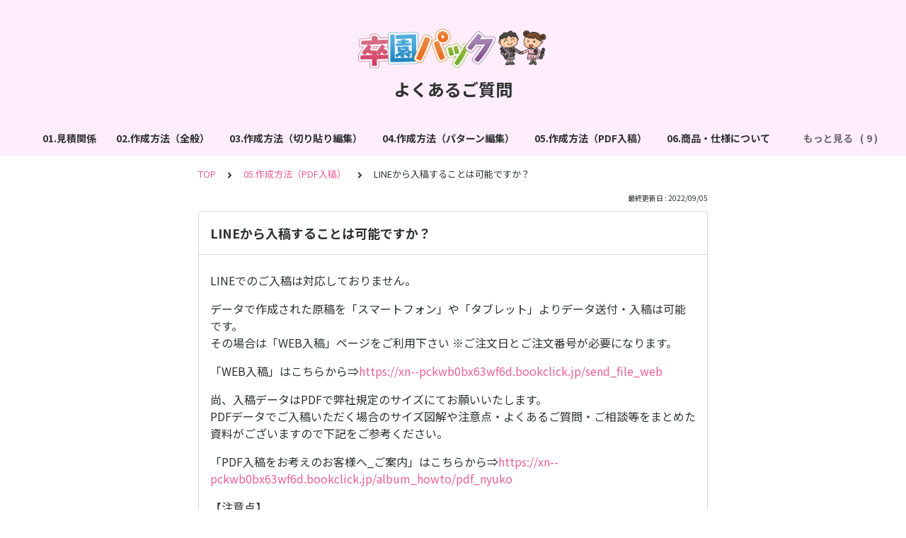

--- FILE ---
content_type: text/html; charset=utf-8
request_url: https://bookclick.tayori.com/q/faq-sotsuen-pack/detail/379804/
body_size: 6660
content:
<!DOCTYPE html>
<html lang="ja">
  <head>
    <meta charset="utf-8" />
    <meta content="IE=edge,chrome=1" http-equiv="X-UA-Compatible" />
    <meta content="noindex" name="robots" />
    <meta name="viewport" content="width=device-width, initial-scale=1.0" />
    <meta name="format-detection" content="telephone=no" />
    <meta name="X-FRAME-OPTIONS" content="ALLOW-FROM" />
    <title>LINEから入稿することは可能ですか？ | よくあるご質問</title>
    <meta name="description" content="ご覧いただきましてありがとうございます！本ページでは、「卒園パック」の皆様からのご質問を多数公開しております。キーワード検索やタグをご活用いただけましたら幸いです。お探しの内容が見つからない場合、大変お手数ですがお問い合わせフォームよりご連絡をお願いいたします。お問い合わせフォームはこちらhttps://xn--pckwb0bx63wf6d.bookclick.jp/rw_inquiry" />
    <meta name="keywords" content="見積り,早割キャンペーン,かんたん作成キット,サンプルアルバム,作成方法,納品,入稿予定日,一冊無料サービス,注文方法,仕様変更" />
    <meta name="title" content="LINEから入稿することは可能ですか？ | よくあるご質問" /><meta property="og:locale" content="ja_JP" />
    <meta property="og:type" content="website" />
    <meta property="og:title" content="LINEから入稿することは可能ですか？ | よくあるご質問" />
    <meta name="og:description" content="ご覧いただきましてありがとうございます！本ページでは、「卒園パック」の皆様からのご質問を多数公開しております。キーワード検索やタグをご活用いただけましたら幸いです。お探しの内容が見つからない場合..." />
    <meta property="og:url" content="https://bookclick.tayori.com/q/faq-sotsuen-pack/detail/379804" />
    <meta property="og:site_name" content="よくあるご質問" />
    <meta property="og:image" content="https://tayori.com/og.png" />
    <meta name="twitter:card" content="summary_large_image" />
    <meta name="twitter:url" content="https://bookclick.tayori.com/q/faq-sotsuen-pack/detail/379804" />
    <meta name="twitter:title" content="LINEから入稿することは可能ですか？ | よくあるご質問" />
    <meta name="twitter:description" content="ご覧いただきましてありがとうございます！本ページでは、「卒園パック」の皆様からのご質問を多数公開しております。キーワード検索やタグをご活用いただけましたら幸いです。お探しの内容が見つからない場合..." />
    <meta name="twitter:image" content="https://tayori.com/og.png" />
    <meta property="fb:app_id" content="1434583830185194" /><link rel="apple-touch-icon" sizes="180x180" href="/faq/50b05ef2adb83452f302b1bfa395f59ec6a28218/favicon-acquisition/?file_hash=279ecbc3c36c40dbe00e8d32a6ec873b2b6a682f.png&amp;size=180" />
    <link rel="icon" type="image/png" sizes="32x32" href="/faq/50b05ef2adb83452f302b1bfa395f59ec6a28218/favicon-acquisition/?file_hash=279ecbc3c36c40dbe00e8d32a6ec873b2b6a682f.png&amp;size=32" />
    <link rel="icon" type="image/png" sizes="16x16" href="/faq/50b05ef2adb83452f302b1bfa395f59ec6a28218/favicon-acquisition/?file_hash=279ecbc3c36c40dbe00e8d32a6ec873b2b6a682f.png&amp;size=16" /><link rel="stylesheet" media="all" href="/assets/customer_faq-7768857932138efc42250032fd63b1e790422035d33bd773fd4f085e0d3bc263.css" /><meta name="csrf-param" content="authenticity_token" />
    <meta name="csrf-token" content="4sZOpMWOhQgnrFL6Rdz8fhnAIXY4CL0fLu+O1TUZ6KJ1CEhRW5yKGPW+rwXHw9KPcuAf4qSTolSKFwilN+VRag==" />
    <script async="async" src="https://www.googletagmanager.com/gtag/js?id=G-3ZMF7C0RVK"></script>
    <script>
      window.dataLayer = window.dataLayer || [];
      function gtag(){dataLayer.push(arguments);}
      gtag('js', new Date());
      gtag('config', 'G-3ZMF7C0RVK', {
        'page_title' : 'LINEから入稿することは可能ですか？ | よくあるご質問'
      });
    </script><link rel="canonical" href="https://bookclick.tayori.com/q/faq-sotsuen-pack/detail/379804/" />
    <script>
      requestAnimationFrame(function (l) {l = document.createElement('link');l.rel = 'stylesheet';l.href = 'https://fonts.googleapis.com/css?family=Noto+Sans+JP:400,700&display=swap';document.head.appendChild(l)})
    </script>
  </head>
  <style>
    :root {
      /* default color */
      --theme-page_font_color         : #2E3231; /* ページテキスト */
      --theme-page_background_color   : #ffffff; /* ページ背景 */
      --theme-page_link_color         : #E96093; /* リンク色 */
      --theme-title_background_color  : #FFEDFC; /* ヘッダー背景 */
      --theme-title_font_color        : #2E3231; /* ヘッダーテキスト */
      --theme-button_background_color : #E96093; /* ボタン背景 */
      --theme-button_font_color       : #ffffff; /* ボタンテキスト */
      --theme-body_background_color   : #ffffff; /* 本文背景 */
      --theme-body_font_color         : #2e3231; /* 本文テキスト */
    
      /* theme 1 */
      /*
      --theme-page_font_color         : #627373;
      --theme-page_background_color   : #f2f2f2;
      --theme-page_link_color         : #ea5b3a;
      --theme-title_background_color  : #FFFFFF;
      --theme-title_font_color        : #3a3a3a;
      --theme-button_background_color : #ea5b3a;
      --theme-button_font_color       : #FFFFFF;
      --theme-body_background_color   : #ffffff;
      --theme-body_font_color         : #627373;
      */
    
      /* theme  2 */
      /*
      --theme-page_font_color         : #333B41;
      --theme-page_background_color   : #FFFFFF;
      --theme-page_link_color         : #4b99d7;
      --theme-title_background_color  : #e4e6e8;
      --theme-title_font_color        : #333B41;
      --theme-button_background_color : #ffc817;
      --theme-button_font_color       : #272b2d;
      --theme-body_background_color   : #ffffff;
      --theme-body_font_color         : #333B41;
      */
    
      /* theme  3 */
      /*
      --theme-page_font_color         : #31353c;
      --theme-page_background_color   : #FFFFFF;
      --theme-page_link_color         : #0090B0;
      --theme-title_background_color  : #31353c;
      --theme-title_font_color        : #FFFFFF;
      --theme-button_background_color : #0090B0;
      --theme-button_font_color       : #ffffff;
      --theme-body_background_color   : #ffffff;
      --theme-body_font_color         : #31353c;
      */
    }
  </style>
  <script>
    // default color
    var page_font_color         = '#2E3231';
    var page_background_color   = '#ffffff';
    var page_link_color         = '#E96093';
    var title_background_color  = '#FFEDFC';
    var title_font_color        = '#2E3231';
    var button_background_color = '#E96093';
    var button_font_color       = '#ffffff';
    var body_background_color   = '#ffffff';
    var body_font_color         = '#2e3231';
    
      // theme 1
      //- var page_font_color         = '#627373';
      //- var page_background_color   = '#f2f2f2';
      //- var page_link_color         = '#ea5b3a';
      //- var title_background_color  = '#FFFFFF';
      //- var title_font_color        = '#3a3a3a';
      //- var button_background_color = '#ea5b3a';
      //- var button_font_color       = '#FFFFFF';
      //- var body_background_color   = '#ffffff';
      //- var body_font_color         = '#627373';
    
      // theme 2
      //- var page_font_color         = '#333B41';
      //- var page_background_color   = '#FFFFFF';
      //- var page_link_color         = '#4b99d7';
      //- var title_background_color  = '#e4e6e8';
      //- var title_font_color        = '#333B41';
      //- var button_background_color = '#ffc817';
      //- var button_font_color       = '#272b2d';
      //- var body_background_color   = '#ffffff';
      //- var body_font_color         = '#333B41';
    
      // theme 3
      //- var page_font_color         = '#31353c';
      //- var page_background_color   = '#FFFFFF';
      //- var page_link_color         = '#0090B0';
      //- var title_background_color  = '#31353c';
      //- var title_font_color        = '#FFFFFF';
      //- var button_background_color = '#0090B0';
      //- var button_font_color       = '#ffffff';
      //- var body_background_color   = '#ffffff';
      //- var body_font_color         = '#31353c';
  </script>
  <body id="body-login">
    
    <div class="js-viewport">
      <div class="l-viewport">
        <div class="l-main">
          <header class="l-header js-header">
            <div class="c-wrapper">
              <div class="l-header__logo">
                <a class="l-header__logo__hit" href="https://xn--pckwb0bx63wf6d.bookclick.jp/" target="_blank"><img class="js-object-fit" src="/faq/50b05ef2adb83452f302b1bfa395f59ec6a28218/img-acquisition/?file_hash=27ef57c6da024861139b38ecec4cf26c015c8457.png&amp;type=design" alt="よくあるご質問" /></a>
              </div>
              <div class="l-header__title">
                <a class="l-header__title__hit" href="/q/faq-sotsuen-pack/" title="よくあるご質問">
                  <p class="l-header__title__text">
                    よくあるご質問
                  </p>
                </a>
              </div>
            </div>
          </header><nav class="p-category-nav">
            <div class="c-wrapper">
              <nav class="p-category-nav__nav js-greedy-nav">
                <ul class="p-category-nav__list js-greedy-nav-list">
                  <li><a href="/q/faq-sotsuen-pack/category/63010/">01.見積関係</a>
                  </li>
                  <li><a href="/q/faq-sotsuen-pack/category/63011/">02.作成方法（全般）</a>
                  </li>
                  <li><a href="/q/faq-sotsuen-pack/category/63012/">03.作成方法（切り貼り編集）</a>
                  </li>
                  <li><a href="/q/faq-sotsuen-pack/category/63013/">04.作成方法（パターン編集）</a>
                  </li>
                  <li><a href="/q/faq-sotsuen-pack/category/63014/">05.作成方法（PDF入稿）</a>
                  </li>
                  <li><a href="/q/faq-sotsuen-pack/category/63015/">06.商品・仕様について</a>
                  </li>
                  <li><a href="/q/faq-sotsuen-pack/category/63016/">07.キャンペーン・特典</a>
                  </li>
                  <li><a href="/q/faq-sotsuen-pack/category/63017/">08.作成キットについて</a>
                  </li>
                  <li><a href="/q/faq-sotsuen-pack/category/63018/">09.サンプルアルバムについて</a>
                  </li>
                  <li><a href="/q/faq-sotsuen-pack/category/63019/">10.注文登録変更</a>
                  </li>
                  <li><a href="/q/faq-sotsuen-pack/category/63020/">11.サンプルPDFについて</a>
                  </li>
                  <li><a href="/q/faq-sotsuen-pack/category/63021/">12.支払い方法</a>
                  </li>
                  <li><a href="/q/faq-sotsuen-pack/category/63022/">13.領収書</a>
                  </li>
                  <li><a href="/q/faq-sotsuen-pack/category/63023/">14.納品後</a>
                  </li>
                  <li><a href="/q/faq-sotsuen-pack/category/63024/">15.その他</a>
                  </li>
                </ul>
                <div class="js-dropdown-trigger">
                  <div class="p-category-nav__btn-more js-greedy-nav-btn-more">
                    もっと見る
                  </div>
                  <ul class="p-category-nav__list-hidden js-greedy-nav-list-hidden hidden"></ul>
                </div>
              </nav>
            </div>
          </nav>
          <a class="p-category-drawer-trigger js-category-drawer-trigger" href="#">
            <div class="humberger">
              <i class="bar top"></i><i class="bar mid"></i><i class="bar btm"></i>
            </div>
          </a>
          <div class="p-category-drawer js-category-drawer">
            <div class="p-category-drawer__inner">
              <div class="p-category-drawer__head">
                カテゴリ
              </div>
              <div class="p-category-drawer__body">
                <div class="p-category-drawer__nav">
                  <ul class="p-category-drawer__nav__list">
                    <li class="p-category-drawer__nav__list__item"><a href="/q/faq-sotsuen-pack/category/63010/"><svg class="p-category-drawer__nav__list__item__icon"><use xlink:href="#ca-date"></use></svg>01.見積関係</a>
                    </li>
                    <li class="p-category-drawer__nav__list__item"><a href="/q/faq-sotsuen-pack/category/63011/"><svg class="p-category-drawer__nav__list__item__icon"><use xlink:href="#ca-search"></use></svg>02.作成方法（全般）</a>
                    </li>
                    <li class="p-category-drawer__nav__list__item"><a href="/q/faq-sotsuen-pack/category/63012/"><svg class="p-category-drawer__nav__list__item__icon"><use xlink:href="#ca-design"></use></svg>03.作成方法（切り貼り編集）</a>
                    </li>
                    <li class="p-category-drawer__nav__list__item"><a href="/q/faq-sotsuen-pack/category/63013/"><svg class="p-category-drawer__nav__list__item__icon"><use xlink:href="#ca-notebook"></use></svg>04.作成方法（パターン編集）</a>
                    </li>
                    <li class="p-category-drawer__nav__list__item"><a href="/q/faq-sotsuen-pack/category/63014/"><svg class="p-category-drawer__nav__list__item__icon"><use xlink:href="#ca-download"></use></svg>05.作成方法（PDF入稿）</a>
                    </li>
                    <li class="p-category-drawer__nav__list__item"><a href="/q/faq-sotsuen-pack/category/63015/"><svg class="p-category-drawer__nav__list__item__icon"><use xlink:href="#ca-circle-info"></use></svg>06.商品・仕様について</a>
                    </li>
                    <li class="p-category-drawer__nav__list__item"><a href="/q/faq-sotsuen-pack/category/63016/"><svg class="p-category-drawer__nav__list__item__icon"><use xlink:href="#ca-point"></use></svg>07.キャンペーン・特典</a>
                    </li>
                    <li class="p-category-drawer__nav__list__item"><a href="/q/faq-sotsuen-pack/category/63017/"><svg class="p-category-drawer__nav__list__item__icon"><use xlink:href="#ca-document"></use></svg>08.作成キットについて</a>
                    </li>
                    <li class="p-category-drawer__nav__list__item"><a href="/q/faq-sotsuen-pack/category/63018/"><svg class="p-category-drawer__nav__list__item__icon"><use xlink:href="#ca-user-manual"></use></svg>09.サンプルアルバムについて</a>
                    </li>
                    <li class="p-category-drawer__nav__list__item"><a href="/q/faq-sotsuen-pack/category/63019/"><svg class="p-category-drawer__nav__list__item__icon"><use xlink:href="#ca-list"></use></svg>10.注文登録変更</a>
                    </li>
                    <li class="p-category-drawer__nav__list__item"><a href="/q/faq-sotsuen-pack/category/63020/"><svg class="p-category-drawer__nav__list__item__icon"><use xlink:href="#ca-newsletter"></use></svg>11.サンプルPDFについて</a>
                    </li>
                    <li class="p-category-drawer__nav__list__item"><a href="/q/faq-sotsuen-pack/category/63021/"><svg class="p-category-drawer__nav__list__item__icon"><use xlink:href="#ca-payment"></use></svg>12.支払い方法</a>
                    </li>
                    <li class="p-category-drawer__nav__list__item"><a href="/q/faq-sotsuen-pack/category/63022/"><svg class="p-category-drawer__nav__list__item__icon"><use xlink:href="#ca-invoice"></use></svg>13.領収書</a>
                    </li>
                    <li class="p-category-drawer__nav__list__item"><a href="/q/faq-sotsuen-pack/category/63023/"><svg class="p-category-drawer__nav__list__item__icon"><use xlink:href="#ca-shipping"></use></svg>14.納品後</a>
                    </li>
                    <li class="p-category-drawer__nav__list__item"><a href="/q/faq-sotsuen-pack/category/63024/"><svg class="p-category-drawer__nav__list__item__icon"><use xlink:href="#ca-setting"></use></svg>15.その他</a>
                    </li>
                  </ul>
                </div>
              </div>
            </div>
          </div>
          <div class="l-content">
            <div class="c-wrapper-narrow">
              <div class="p-breadcrumbs">
                <div class="p-breadcrumbs__inner"><a href="/q/faq-sotsuen-pack/">TOP</a><svg class="p-breadcrumbs__icon"><use xlink:href="#ui-angle-right-solid"></use></svg><a href="/q/faq-sotsuen-pack/category/63014/">05.作成方法（PDF入稿）</a><svg class="p-breadcrumbs__icon"><use xlink:href="#ui-angle-right-solid"></use></svg><span>LINEから入稿することは可能ですか？</span>
                </div>
              </div>
              <div class="p-update-info">最終更新日 : 2022/09/05
              </div>
              <article class="c-cards__list__item js-cards__list__item">
                <div class="c-cards__list__item__head js-cards__list__item__head">
                  <h1 class="c-cards__list__item__head__title">
                    LINEから入稿することは可能ですか？
                  </h1>
                </div>
                <div class="c-cards__list__item__body">
                  <div class="p-article">
                    <div class="p-article__body">
                      <div class="p-article__item p-article__item--text"><p>LINEでのご入稿は対応しておりません。</p>
                        
                        <p>データで作成された原稿を「スマートフォン」や「タブレット」よりデータ送付・入稿は可能です。<br>
                        その場合は「WEB入稿」ページをご利用下さい ※ご注文日とご注文番号が必要になります。</p>
                        
                        <p>「WEB入稿」はこちらから⇒<a href="https://xn--pckwb0bx63wf6d.bookclick.jp/send_file_web" target="_blank" rel="nofollow">https://xn--pckwb0bx63wf6d.bookclick.jp/send_file_web</a></p>
                        
                        <p>尚、入稿データはPDFで弊社規定のサイズにてお願いいたします。<br>
                        PDFデータでご入稿いただく場合のサイズ図解や注意点・よくあるご質問・ご相談等をまとめた資料がございますので下記をご参考ください。</p>
                        
                        <p>「PDF入稿をお考えのお客様へ_ご案内」はこちらから⇒<a href="https://xn--pckwb0bx63wf6d.bookclick.jp/album_howto/pdf_nyuko" target="_blank" rel="nofollow">https://xn--pckwb0bx63wf6d.bookclick.jp/album_howto/pdf_nyuko</a></p>
                        
                        <p>【注意点】<br>
                        ご入稿後、印刷のイメージ確認として弊社より案内する「仕上がりサンプルPDF」は、ファイル容量が大きいためスマートフォンやタブレットで開くことが難しいです。<br>
                        「仕上りサンプルPDFのご案内」は、PDFデータをメールに添付してお送りするかたちではなく、ご案内に記載されているURLからダウンロードを行い確認する方法になります。<br>
                        お手数をお掛けいたしますが、パソコンをお持ちの方に協力していただき、パソコン上でダウンロードをしてご確認下さい。</p>
                        
                      </div>
                    </div>
                    <div class="p-keywords">
                      <div class="p-keywords__list">
                        <div class="p-keywords__list__item"><a class="p-keywords__list__item__hit" href="/q/faq-sotsuen-pack/tag/55217/"># PDF入稿</a>
                        </div>
                        <div class="p-keywords__list__item"><a class="p-keywords__list__item__hit" href="/q/faq-sotsuen-pack/tag/56426/"># LINE</a>
                        </div>
                      </div>
                    </div>
                  </div>
                </div>
              </article>
            </div>
            <div class="type-1col">
              <div class="c-cards">
                <div class="c-cards__list">
                  <div class="c-cards__list__item js-cards__list__item">
                    <div class="c-cards__list__item__head js-cards__list__item__head">
                      <p class="c-cards__list__item__head__title">
                        関連する質問
                      </p>
                    </div>
                    <div class="c-cards__list__item__body">
                      <div class="p-articles">
                        <ul class="p-articles__list">
                          <li class="p-articles__list__item"><a class="p-articles__list__item__hit" href="/q/faq-sotsuen-pack/detail/379750/">イラストレーターなどで作成したデータを入稿できますか？</a>
                          </li>
                          <li class="p-articles__list__item"><a class="p-articles__list__item__hit" href="/q/faq-sotsuen-pack/detail/379751/">PDF送付（PDFデータ入稿）に関する資料をください。</a>
                          </li>
                          <li class="p-articles__list__item"><a class="p-articles__list__item__hit" href="/q/faq-sotsuen-pack/detail/379752/">スマートフォンからデータを送付、入稿は可能でしょうか？</a>
                          </li>
                          <li class="p-articles__list__item"><a class="p-articles__list__item__hit" href="/q/faq-sotsuen-pack/detail/379754/">PDF（完全データ）で原稿を作成する場合、レイアウトデザイン集にあるイラストやテンプレートは使用できないのでしょうか？</a>
                          </li>
                          <li class="p-articles__list__item"><a class="p-articles__list__item__hit" href="/q/faq-sotsuen-pack/detail/379758/">PDF入稿の場合、入稿表にはどのように記載すればいいですか？</a>
                          </li>
                          <li class="p-articles__list__item"><a class="p-articles__list__item__hit" href="/q/faq-sotsuen-pack/detail/379759/">PDFで作成したページは、パターン編集になりますか？切り貼り編集になりますか？ </a>
                          </li>
                          <li class="p-articles__list__item"><a class="p-articles__list__item__hit" href="/q/faq-sotsuen-pack/detail/379761/">データ作成ソフトが「CMYKカラーモード」に対応していません。「RGBカラー」でPDF保存したものを入稿しても大丈夫ですか？</a>
                          </li>
                          <li class="p-articles__list__item"><a class="p-articles__list__item__hit" href="/q/faq-sotsuen-pack/detail/379762/">完全データとはなんですか？</a>
                          </li>
                          <li class="p-articles__list__item"><a class="p-articles__list__item__hit" href="/q/faq-sotsuen-pack/detail/379763/">原稿をデータで作成する場合に使用できるアプリケーションを教えてください。</a>
                          </li>
                          <li class="p-articles__list__item"><a class="p-articles__list__item__hit" href="/q/faq-sotsuen-pack/detail/379764/">アプリケーションで作成している本文の原稿サイズは、A4より3mmずつ大きくして作成しています。PDFに変換した時のサイズは、A4で大丈夫ですか？</a>
                          </li>
                          <li class="p-articles__list__item"><a class="p-articles__list__item__hit" href="/q/faq-sotsuen-pack/detail/379767/">PDF入稿の場合、ファイル名はどうすればいいですか？</a>
                          </li>
                          <li class="p-articles__list__item"><a class="p-articles__list__item__hit" href="/q/faq-sotsuen-pack/detail/379768/">A4サイズピッタリに原稿データ（PDF）を作成しました。端が切れる可能性はありますか？</a>
                          </li>
                          <li class="p-articles__list__item"><a class="p-articles__list__item__hit" href="/q/faq-sotsuen-pack/detail/379769/">原稿データ（PDF）で作成予定です。かんたん作成キットの中に同封されていた「イラストカット集」のイラストをスキャンして使用しても大丈夫ですか？</a>
                          </li>
                          <li class="p-articles__list__item"><a class="p-articles__list__item__hit" href="/q/faq-sotsuen-pack/detail/379770/">パソコン（完全データ）にて原稿データを作成する場合、「jpg」による入稿は可能ですか？</a>
                          </li>
                          <li class="p-articles__list__item"><a class="p-articles__list__item__hit" href="/q/faq-sotsuen-pack/detail/379775/">PDFデータの入稿方法はメール添付ですか？</a>
                          </li>
                          <li class="p-articles__list__item"><a class="p-articles__list__item__hit" href="/q/faq-sotsuen-pack/detail/379776/">PDF入稿の場合、原稿台紙の提出は必要ですか？</a>
                          </li>
                          <li class="p-articles__list__item"><a class="p-articles__list__item__hit" href="/q/faq-sotsuen-pack/detail/379778/">「PDFデータ（完全データ）」で作成した原稿を印刷して原稿台紙に貼る必要がありますか？</a>
                          </li>
                          <li class="p-articles__list__item"><a class="p-articles__list__item__hit" href="/q/faq-sotsuen-pack/detail/379781/">色彩（RGBやCMYK等）の指定はありますか？</a>
                          </li>
                          <li class="p-articles__list__item"><a class="p-articles__list__item__hit" href="/q/faq-sotsuen-pack/detail/379782/">「RGB」から「CMYK」に変換すると、色味はどうなりますか？</a>
                          </li>
                          <li class="p-articles__list__item"><a class="p-articles__list__item__hit" href="/q/faq-sotsuen-pack/detail/379788/">エクセルとワードでは、どちらで作成するのがお勧めですか？</a>
                          </li>
                          <li class="p-articles__list__item"><a class="p-articles__list__item__hit" href="/q/faq-sotsuen-pack/detail/379790/">トンボは必要ですか？</a>
                          </li>
                          <li class="p-articles__list__item"><a class="p-articles__list__item__hit" href="/q/faq-sotsuen-pack/detail/379793/">オンラインでデザインできる卒園パック専用の作成ツールやソフトはありますか？</a>
                          </li>
                          <li class="p-articles__list__item"><a class="p-articles__list__item__hit" href="/q/faq-sotsuen-pack/detail/379795/">PDF入稿で表紙を作成する場合の、ハードカバーのサイズ設定を教えてください。</a>
                          </li>
                          <li class="p-articles__list__item"><a class="p-articles__list__item__hit" href="/q/faq-sotsuen-pack/detail/379798/">作成した原稿データをPDFへ変更すると解像度が酷く落ちてしまいます。PDFに変換せず、元データのまま入稿してもいいですか？</a>
                          </li>
                          <li class="p-articles__list__item"><a class="p-articles__list__item__hit" href="/q/faq-sotsuen-pack/detail/379800/">「CubePDF」はどこからダウンロードできますか？</a>
                          </li>
                          <li class="p-articles__list__item"><a class="p-articles__list__item__hit" href="/q/faq-sotsuen-pack/detail/379801/">「CubePDF」を利用したPDF変換方法を教えてください。</a>
                          </li>
                          <li class="p-articles__list__item"><a class="p-articles__list__item__hit" href="/q/faq-sotsuen-pack/detail/379803/">写真の上に文字を載せるため、背景を「透かし」で重ねて原稿を作成しました。PDFへ変換したデータは綺麗に写っていましたが、印刷していただく際に不具合が生じる等の問題はありますか？</a>
                          </li>
                          <li class="p-articles__list__item"><a class="p-articles__list__item__hit" href="/q/faq-sotsuen-pack/detail/379806/">PDFデータの提出方法を教えてください。</a>
                          </li>
                          <li class="p-articles__list__item"><a class="p-articles__list__item__hit" href="/q/faq-sotsuen-pack/detail/379807/">複数の担当者で原稿データを作成しているため、2つのメディアで入稿しても大丈夫ですか？</a>
                          </li>
                          <li class="p-articles__list__item"><a class="p-articles__list__item__hit" href="/q/faq-sotsuen-pack/detail/379808/">PDFデータ作成に使用した写真データもメディアに入れて入稿したほうがいいですか？</a>
                          </li>
                          <li class="p-articles__list__item"><a class="p-articles__list__item__hit" href="/q/faq-sotsuen-pack/detail/379809/">PDFのファイルサイズが、１ページあたり120MB前後になります。問題ないでしょうか？</a>
                          </li>
                        </ul>
                      </div>
                    </div>
                  </div>
                </div>
              </div>
            </div>
            <div class="c-wrapper-narrow">
              <form id="faq-search_bottom" method="get" action=""><input id="reservedActionPath_bottom" type="hidden" value="/q/faq-sotsuen-pack/search/" />
                <div class="p-search-form">
                  <div class="p-search-form__input">
                    <input id="searchInput_bottom" class="p-search-form__input__field js-search-form__input__field" placeholder="検索ワードを入力" type="text" value="" />
                  </div>
                  <div class="p-search-form__btn">
                    <button><svg class="c-icon"><use xlink:href="#ca-search"></use></svg></button>
                  </div>
                </div>
              </form>
              <div class="p-keywords">
                <div class="p-keywords__list">
                  <div class="p-keywords__list__item"><a class="p-keywords__list__item__hit" href="/q/faq-sotsuen-pack/tag/55202/"># 見積り</a>
                  </div>
                  <div class="p-keywords__list__item"><a class="p-keywords__list__item__hit" href="/q/faq-sotsuen-pack/tag/55224/"># 早割キャンペーン</a>
                  </div>
                  <div class="p-keywords__list__item"><a class="p-keywords__list__item__hit" href="/q/faq-sotsuen-pack/tag/55615/"># かんたん作成キット</a>
                  </div>
                  <div class="p-keywords__list__item"><a class="p-keywords__list__item__hit" href="/q/faq-sotsuen-pack/tag/56502/"># サンプルアルバム</a>
                  </div>
                  <div class="p-keywords__list__item"><a class="p-keywords__list__item__hit" href="/q/faq-sotsuen-pack/tag/55298/"># 作成方法</a>
                  </div>
                  <div class="p-keywords__list__item"><a class="p-keywords__list__item__hit" href="/q/faq-sotsuen-pack/tag/55245/"># 納品</a>
                  </div>
                  <div class="p-keywords__list__item"><a class="p-keywords__list__item__hit" href="/q/faq-sotsuen-pack/tag/57628/"># 入稿予定日</a>
                  </div>
                  <div class="p-keywords__list__item"><a class="p-keywords__list__item__hit" href="/q/faq-sotsuen-pack/tag/57537/"># 一冊無料サービス</a>
                  </div>
                  <div class="p-keywords__list__item"><a class="p-keywords__list__item__hit" href="/q/faq-sotsuen-pack/tag/57613/"># 注文方法</a>
                  </div>
                  <div class="p-keywords__list__item"><a class="p-keywords__list__item__hit" href="/q/faq-sotsuen-pack/tag/57615/"># 仕様変更</a>
                  </div>
                </div>
              </div>
            </div>
            <script>
              document.addEventListener('DOMContentLoaded', function () {
                const searchForm = document.getElementById("faq-search_bottom")
                const searchBtn = document.querySelector("#faq-search_bottom button")
                const searchInput = document.getElementById("searchInput_bottom")
                const reservedActionPath = document.getElementById("reservedActionPath_bottom")
                if (searchForm) {
                    searchBtn.onclick = function (e) {
                    e.preventDefault();
                    if (searchInput.value !== '') {
                      let getPath = reservedActionPath.value + searchInput.value + '/'
                      location.href = encodeURI(getPath);
                    } else {
                      // no input value
                      return false
                    }
                  }
                } else {
                    return false
                }
              });
            </script>
          </div>
        </div>
        <div class="pswp" tabindex="-1" role="dialog" aria-hidden="true">
          <div class="pswp__bg"></div>
          <div class="pswp__scroll-wrap">
            <div class="pswp__container">
              <div class="pswp__item"></div>
              <div class="pswp__item"></div>
              <div class="pswp__item"></div>
            </div>
            <div class="pswp__ui pswp__ui--hidden">
              <div class="pswp__top-bar">
                <div class="pswp__counter"></div>
                <button class="pswp__button pswp__button--close" title="Close (Esc)"></button><button class="pswp__button pswp__button--fs" title="Toggle fullscreen"></button><button class="pswp__button pswp__button--zoom" title="Zoom in/out"></button>
                <div class="pswp__preloader">
                  <div class="pswp__preloader__icn">
                    <div class="pswp__preloader__cut">
                      <div class="pswp__preloader__donut"></div>
                    </div>
                  </div>
                </div>
              </div>
              <div class="pswp__share-modal pswp__share-modal--hidden pswp__single-tap">
                <div class="pswp__share-tooltip"></div>
              </div>
              <button class="pswp__button pswp__button--arrow--left" title="Previous (arrow left)"></button><button class="pswp__button pswp__button--arrow--right" title="Next (arrow right)"></button>
              <div class="pswp__caption">
                <div class="pswp__caption__center"></div>
              </div>
            </div>
          </div>
        </div>
      </div>
    </div>
    <script>
      var preview_flag = false;
    </script>
    <script src="/assets/customer_faq-dc2b99d2eeafd7b910271f2c37c1afa7a4ead0a4e44a6c7f5d7915706f3a02ff.js"></script>
  </body>
</html>